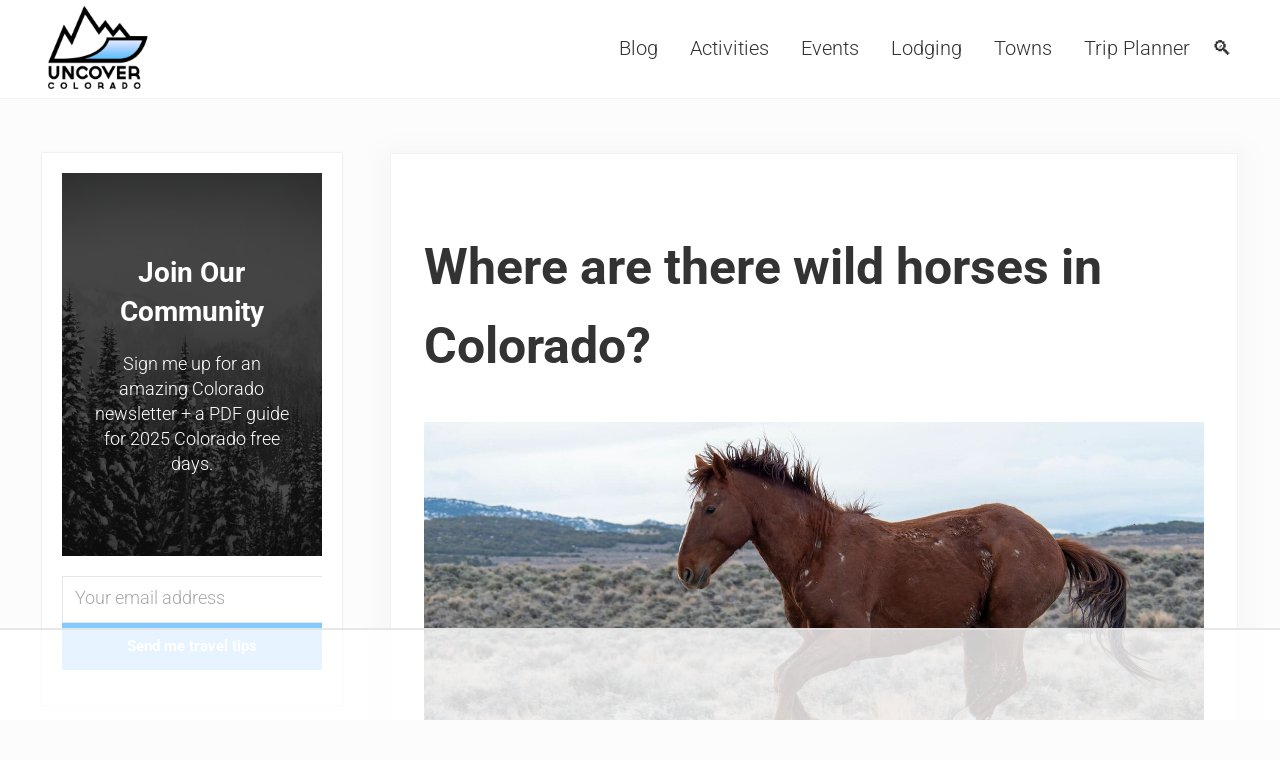

--- FILE ---
content_type: text/html
request_url: https://api.intentiq.com/profiles_engine/ProfilesEngineServlet?at=39&mi=10&dpi=936734067&pt=17&dpn=1&iiqidtype=2&iiqpcid=52ba1624-7076-4dfd-8831-769fbe024d3f&iiqpciddate=1768815166334&pcid=504a20e8-17e8-4dab-b026-bc7443c45baa&idtype=3&gdpr=0&japs=false&jaesc=0&jafc=0&jaensc=0&jsver=0.33&testGroup=A&source=pbjs&ABTestingConfigurationSource=group&abtg=A&vrref=https%3A%2F%2Fwww.uncovercolorado.com
body_size: 55
content:
{"abPercentage":97,"adt":1,"ct":2,"isOptedOut":false,"data":{"eids":[]},"dbsaved":"false","ls":true,"cttl":86400000,"abTestUuid":"g_16452866-5df7-4210-ad1d-08353a8e7f3a","tc":9,"sid":1471201078}

--- FILE ---
content_type: text/plain
request_url: https://rtb.openx.net/openrtbb/prebidjs
body_size: -229
content:
{"id":"ae697d23-0612-417f-855e-f3902691ec26","nbr":0}

--- FILE ---
content_type: text/plain
request_url: https://rtb.openx.net/openrtbb/prebidjs
body_size: -229
content:
{"id":"d31942fe-da47-472f-be12-138c95b64233","nbr":0}

--- FILE ---
content_type: text/plain
request_url: https://rtb.openx.net/openrtbb/prebidjs
body_size: -229
content:
{"id":"4119d35b-5455-4e0a-b219-c8b1a24592bf","nbr":0}

--- FILE ---
content_type: text/plain
request_url: https://rtb.openx.net/openrtbb/prebidjs
body_size: -229
content:
{"id":"881cd29f-84f2-4573-b966-0bc04409f468","nbr":0}

--- FILE ---
content_type: text/plain
request_url: https://rtb.openx.net/openrtbb/prebidjs
body_size: -85
content:
{"id":"6ad86e50-bf63-44be-a05a-77aca77d7d3f","nbr":0}

--- FILE ---
content_type: text/plain
request_url: https://rtb.openx.net/openrtbb/prebidjs
body_size: -229
content:
{"id":"64ca71f8-6d92-4dfc-be67-baf1068f50c5","nbr":0}

--- FILE ---
content_type: text/plain
request_url: https://rtb.openx.net/openrtbb/prebidjs
body_size: -229
content:
{"id":"b721e547-d351-487c-9dce-006417f8f730","nbr":0}

--- FILE ---
content_type: text/plain
request_url: https://rtb.openx.net/openrtbb/prebidjs
body_size: -229
content:
{"id":"c635bfdb-ea22-48d4-9682-185a79894c4b","nbr":0}

--- FILE ---
content_type: text/plain; charset=utf-8
request_url: https://ads.adthrive.com/http-api/cv2
body_size: 6997
content:
{"om":["00eoh6e0","05a353ef-7f0d-49f8-8c92-162dd3e397d5","0929nj63","0aa07523-555f-45f5-b968-99de95ab9b6c","0av741zl","0c298picd1q","0iyi1awv","0r6m6t7w","1","10011/140f603d0287260f11630805a1b59b3f","10011/6d6f4081f445bfe6dd30563fe3476ab4","10011/ba9f11025c980a17f6936d2888902e29","1006_199718016","1006_201706927","1011_302_56233468","1011_302_56233470","1011_302_56233474","1011_302_56233481","1011_302_56233486","1011_302_56233493","1011_302_56233497","1011_302_56233619","1011_302_56273331","1011_302_56273336","1011_302_56273337","1011_302_56862530","1019_687081378","1028_8728253","10310289136970_462091245","10310289136970_462615644","10310289136970_559920770","10310289136970_559920874","10310289136970_559921311","10310289136970_559921421","10310289136970_577824611","10310289136970_577824612","10310289136970_579599725","10310289136970_593674671","10310289136970_594352012","10339426-5836008-0","10877374","10ua7afe","110_576857699833602496","110_583548785518836492","11142692","11460948","11509227","11560071","11633433","11642702","11697880","1185:1610326628","11896988","11999803","12010080","12010084","12010088","12123650","12142259","12151247","12310204638_704127205","124848_7","12_74_18113658","12gfb8kp","13mvd7kb","14xoyqyz","1501804","1610326728","16x7UEIxQu8","17_24104696","17_24104714","17_24632120","17_24655280","17_24766984","17_24766985","17_24767241","17_24767245","17_24767251","1dwefsfs","1ktgrre1","1zx7wzcw","202430_200_EAAYACog7t9UKc5iyzOXBU.xMcbVRrAuHeIU5IyS9qdlP9IeJGUyBMfW1N0_","202430_200_EAAYACogfp82etiOdza92P7KkqCzDPazG1s0NmTQfyLljZ.q7ScyBDr2wK8_","202d4qe7","20421090_200_EAAYACogyy0RzHbkTBh30TNsrxZR28Ohi-3ey2rLnbQlrDDSVmQyBCEE070_","2132:45410878","2132:45941257","2179:588969843258627169","2179:591283456202345442","222tsaq1","2249:581439030","2249:614128746","2249:647637518","2249:650628025","2249:650628539","2249:650628575","2249:674673693","2249:677340715","2249:691910064","2249:691925891","2249:704251784","2249:771779673491","2307:0hly8ynw","2307:222tsaq1","2307:43a7ptxe","2307:74scwdnj","2307:9vtd24w4","2307:a7w365s6","2307:cymho2zs","2307:emgupcal","2307:fphs0z2t","2307:hf9ak5dg","2307:kecbwzbd","2307:lp37a2wq","2307:m3wzasds","2307:nv5uhf1y","2307:q0nt8p8d","2307:ralux098","2307:s2ahu2ae","2307:sr4aevkd","2307:tty470r7","2307:u2cc9kzv","2307:wt0wmo2s","2307:xm7xmowz","2307:yy10h45c","2307:zui0lm52","2409_15064_70_85807309","2409_15064_70_85808977","2409_15064_70_85808987","2409_15064_70_85809022","2409_15064_70_85809046","2409_15064_70_85809050","2409_25495_176_CR52092920","2409_25495_176_CR52092921","2409_25495_176_CR52092922","2409_25495_176_CR52092923","2409_25495_176_CR52092956","2409_25495_176_CR52092957","2409_25495_176_CR52092958","2409_25495_176_CR52092959","2409_25495_176_CR52150651","2409_25495_176_CR52153848","2409_25495_176_CR52153849","2409_25495_176_CR52175340","2409_25495_176_CR52178314","2409_25495_176_CR52178315","2409_25495_176_CR52178316","2409_25495_176_CR52186411","2409_25495_176_CR52226366","245842006","24598434","246638579","24732878","25502","25_34tgtmqk","25_53v6aquw","25_8b5u826e","25_ctfvpw6w","25_op9gtamy","25_oz31jrd0","25_pz8lwofu","25_sgaw7i5o","25_sx12rtl0","25_utberk8n","25_x716iscu","25_xz6af56d","25_yi6qlg3p","25_ztlksnbe","26210676","2662_200562_8166422","2662_200562_8172720","2662_200562_8172724","2662_200562_8182931","2676:85480675","2676:85480678","2676:85480699","2676:85807305","2676:85807307","2711_64_12151096","2711_64_12151247","2715_9888_549410","2760:176_CR52092921","2760:176_CR52175340","2760:176_CR52178315","2760:176_CR52178316","2760:176_CR52186411","2760:176_CR52186412","27s3hbtl","28925636","28929686","28933536","28u7c6ez","29102835","29402249","29414696","2974:8166422","2974:8168473","2974:8168476","2974:8168537","2974:8172728","2974:8172741","2_269_2:34448:73328:1231217","2tAlke8JLD8Img5YutVv","2v4qwpp9","30583865","306_24732878","306_82972-543683-2632452","31qdo7ks","3335_25247_697084445","33603859","33627470","33iu1mcp","3490:CR52055522","3490:CR52092920","3490:CR52092921","3490:CR52092922","3490:CR52092923","3490:CR52175339","3490:CR52175340","3490:CR52178314","3490:CR52178315","3490:CR52178316","3490:CR52212685","3490:CR52212688","3490:CR52223725","3490:CR52223939","34tgtmqk","3658_136236_fphs0z2t","3658_15032_qq1yf9hr","3658_15078_emgupcal","3658_18008_u2cc9kzv","3658_22079_wgs30pcg","3658_22898_T26278394","3658_582283_xe7etvhg","3658_83553_ujqkqtnh","3702_139777_24765468","3702_139777_24765484","3702_139777_24765527","3702_139777_24765537","3702_139777_24765544","3702_139777_24765546","3702_139777_24765548","3702_139777_24765550","3822:23149016","39303318","39364467","39bi80kl","3LMBEkP-wis","4083IP31KS13kodabuilt_910fb","409_189209","409_189211","409_192547","409_192565","409_216324","409_216326","409_216328","409_216366","409_216384","409_216386","409_216387","409_216396","409_216406","409_216416","409_216418","409_216504","409_216506","409_220149","409_220333","409_220334","409_220336","409_220338","409_220344","409_220346","409_220354","409_220366","409_220369","409_223589","409_223591","409_223597","409_223599","409_223603","409_225975","409_225976","409_225978","409_225980","409_225982","409_225983","409_225986","409_225987","409_225988","409_225990","409_225992","409_226321","409_226322","409_226324","409_226326","409_226327","409_226330","409_226334","409_226336","409_226342","409_226346","409_226351","409_226352","409_227223","409_227224","409_227226","409_227228","409_227235","409_227260","409_228054","409_228059","409_228064","409_228065","409_228074","409_228077","409_228115","409_228354","409_228356","409_228358","409_228363","409_228378","409_228380","409_228385","409_231798","43163373","43919974","43919984","43919985","461992080","46243_46_12151096","4642109_46_12142259","47869802","485027845327","48574845","49039749","49065887","4941618","4972640","4a094378-1bb6-4fc7-9c12-99ae9d9f56b2","4qxmmgd2","4tgls8cg","4zai8e8t","50447579","50479792","51372397","51372410","514e21ce-c9a1-4419-9cf4-623dc9f48105","52136743","521_425_203499","521_425_203500","521_425_203504","521_425_203505","521_425_203506","521_425_203509","521_425_203514","521_425_203515","521_425_203518","521_425_203524","521_425_203525","521_425_203529","521_425_203534","521_425_203535","521_425_203536","521_425_203542","521_425_203543","521_425_203617","521_425_203632","521_425_203633","521_425_203635","521_425_203673","521_425_203677","521_425_203683","521_425_203687","521_425_203689","521_425_203695","521_425_203699","521_425_203703","521_425_203708","521_425_203712","521_425_203724","521_425_203728","521_425_203730","521_425_203732","521_425_203733","521_425_203742","521_425_203744","521_425_203874","521_425_203879","521_425_203884","521_425_203885","521_425_203892","521_425_203897","521_425_203934","521_425_203970","521_425_203975","526487395","53020301","5316_139700_25804250-d0ee-4994-aba5-12c4113cd644","5316_139700_5546ab88-a7c9-405b-87de-64d5abc08339","5316_139700_5be498a5-7cd7-4663-a645-375644e33f4f","5316_139700_6029f708-b9d6-4b21-b96b-9acdcadab3e5","5316_139700_605bf0fc-ade6-429c-b255-6b0f933df765","5316_139700_685f4df0-bcec-4811-8d09-c71b4dff2f32","5316_139700_6aefc6d3-264a-439b-b013-75aa5c48e883","5316_139700_72add4e5-77ac-450e-a737-601ca216e99a","5316_139700_7ffcb809-64ae-49c7-8224-e96d7c029938","5316_139700_87802704-bd5f-4076-a40b-71f359b6d7bf","5316_139700_90aab27a-4370-4a9f-a14a-99d421f43bcf","5316_139700_95d84c4a-b2ef-4b18-8978-d3590d1bcdc4","5316_139700_9a3bafb0-c9ab-45f3-b86c-760a494d70d0","5316_139700_a2c1dfd3-ca6d-4722-a68e-4932bfeb21a9","5316_139700_b801ca60-9d5a-4262-8563-b7f8aef0484d","5316_139700_bd0b86af-29f5-418b-9bb4-3aa99ec783bd","5316_139700_bfa332f1-8275-48ab-9ef5-92af780be670","5316_139700_cbda64c5-11d0-46f9-8941-2ca24d2911d8","5316_139700_cebab8a3-849f-4c71-9204-2195b7691600","5316_139700_d2b31186-c58d-41dc-86a4-530f053c04b0","5316_139700_dcb3e802-4a6b-4f1a-9225-5aaee19caaea","5316_139700_de0a26f2-c9e8-45e5-9ac3-efb5f9064703","5316_139700_e3299175-652d-4539-b65f-7e468b378aea","5316_139700_e57da5d6-bc41-40d9-9688-87a11ae6ec85","5316_139700_f7be6964-9ad4-40ba-a38a-55794e229d11","53osz248","53v6aquw","54779847","54779856","55092222","5510:cymho2zs","5510:kecbwzbd","5510:ouycdkmq","5510:qq1yf9hr","5510:quk7w53j","5510:uk9x4xmh","5510:v9k6m2b0","55116643","55167461","5563_66529_OADD2.7353040903008_12R0JVJY7L8LZ42RWN","5563_66529_OAIP.42b6cf446e6e28a6feded14340c6b528","5563_66529_OAIP.4fffe45c1de36bc5b1684992a4e70d6e","5563_66529_OAIP.74a0d0203bb3b97b75c798613592818a","55651486","557_409_216366","557_409_216394","557_409_216396","557_409_220139","557_409_220149","557_409_220332","557_409_220333","557_409_220338","557_409_220343","557_409_220344","557_409_220346","557_409_220354","557_409_220364","557_409_220366","557_409_223589","557_409_223591","557_409_223599","557_409_223601","557_409_225988","557_409_228054","557_409_228055","557_409_228059","557_409_228064","557_409_228065","557_409_228074","557_409_228077","557_409_228105","557_409_228349","557_409_228351","557_409_228354","557_409_228356","557_409_228363","557_409_228370","557_409_231917","557_409_235268","558_93_pz8lwofu","558_93_u2cc9kzv","55965333","559920770","5626536529","56341213","56632487","56635908","5726507757","5726594343","578802334","593674671","59487652","59818357","5989_1799740_704067611","5989_1799740_704078402","5989_1799740_704085420","5989_1799740_704089220","5ia3jbdy","60146355","609577512","60f5a06w","61085224","61102880","61174500","61210719","61543638","61900466","61916211","61916223","61916225","61916227","61916229","61916233","61916243","61932920","61932925","61932933","61932948","61932957","6226505231","6226505239","6250_66552_1096695033","6250_66552_917052004","6250_66552_917082254","627290883","627301267","627309156","627309159","627506494","627506665","62799585","628086965","628444433","628456379","628622172","628622178","628622241","628622244","628683371","628687043","628687157","628687463","629009180","629167998","629168010","629168565","629171196","629171202","629234167","629255550","629350437","62946743","62946748","629488423","62978299","62978305","62980383","62981075","630024571","630137823","63088924","63088929","6365_61796_785360426815","6365_61796_785451798380","648104664","651637446","651637461","651637462","6547_67916_tpg7lHGLzwy1G5qHFpza","66_2talke8jld8img5yutvv","66_g0fbm4wge6hhakq3pvrj","670_9916_491345701","670_9916_559920770","673375558002","680597458938","680_99480_464327579","680_99480_684781858","680_99480_692218887","680_99480_700109377","680_99480_700109379","680_99480_700109389","680_99480_700109391","680_99480_700109393","688070999","688078501","690_99485_1610326728","695879875","696314600","696332890","697189994","697525780","697525781","697525795","697525808","697525824","699183155","699812344","699812857","699813340","699824707","6bfbb9is","6hye09n0","6mrds7pc","700109383","700109389","700109391","700109399","702397981","702759712","703930636","704890663","705415296","70_85473586","70_85473587","70_86509222","714458248725","7354_138543_79507197","7354_138543_79507247","7354_138543_85445183","7354_138543_85808988","74243_74_18268031","746011608948","74_462616255","74_579599725","74scwdnj","79096186","793266622530","794di3me","7969_149355_45999649","7cmeqmw8","7i30xyr5","7k27twoj","7ncvml6v","7sf7w6kh","7vlmjnq0","80070350","80072819","80072827","80ec5mhd","8152859","8152878","8154363","8168539","8172734","82133854","82133858","83443036","83443809","83443827","83447097","83447098","83447100","84578111","85444747","85444892","85444959","85444966","85445125","85445129","85445161","85480678","85807294","85807307","85807320","85808977","85808987","85809016","85809022","85809037","85809046","85809052","85809095","85943196","86470576","86470584","86470587","86509222","86509223","86509225","86509226","86509229","86509230","86621325","86621333","86621356","86621381","86621426","86621451","86621462","8666/7cd4d5087da37c02cd8f72043b73ba5e","8666/87feac90a39a46fc478dd6042af9e7cc","8788725","88aa1c63-7840-4000-9241-5d3f0cf04ef2","8b5u826e","8hezw6rl","8orkh93v","9057/0328842c8f1d017570ede5c97267f40d","9057/211d1f0fa71d1a58cabee51f2180e38f","9057/9ced2f4f99ea397df0e0f394c2806693","90zjqu77","91950566","91950569","91950636","91950639","91950666","91950669","93_xe7etvhg","9krcxphu","9l06fx6u","9nex8xyd","9r15vock","9rqgwgyb","9t6gmxuz","Banner_cat3__pkg__bat_0_mat_0_20250620_3xBlS","a0oxacu8","a7298w365s6","a7w365s6","abhu2o6t","ad93t9yy","ag5h5euo","axw5pt53","b3sqze11","b41rck4a","b90cwbcd","bhcgvwxj","bj4kmsd6","bmvwlypm","c25t9p0u","c7586751-38e2-4e97-99e6-0d59e434c752","c7977767-9779-47c5-8716-611757986bbd","cegbqxs1","cgg64d54","cki44jrm","co17kfxk","cr-1oplzoysu9vd","cr-1oplzoysuatj","cr-6ovjht2eubxe","cr-7vrltzuwubwe","cr-8itw2d8r87rgv2","cr-96xuyi3ru8rm","cr-96xuyi3tu9xg","cr-97pzzgzrubqk","cr-99bo9kj0uatj","cr-99bo9kj0ubxe","cr-9hxzbqc08jrgv2","cr-Bitc7n_p9iw__vat__49i_k_6v6_h_jce2vj5h_Sky0Cdjrj","cr-Bitc7n_p9iw__vat__49i_k_6v6_h_jce2vm6d_df3rllhnq","cr-aaqt0k0tubwj","cr-aaqt0k1vubwj","cr-aav1zg0qubwj","cr-aav22g0wubwj","cr-aav22g2wubwj","cr-aawz2m4qubwj","cr-aawz2m4yubwj","cr-aawz2m7xubwj","cr-aawz3f2yubwj","cr-aawz3f3qubwj","cr-aawz3f3uubwj","cr-aawz3f3xubwj","cr-aawz3f4uubwj","cr-aawz3i6wubwj","cr-bai9pzp9ubwe","cr-cnajzbm0u9vd","cr-dby2yd6wt7tmu","cr-f6puwm2x27tf1","cr-ghun4f53u9vd","cr-ghun4f53ubwe","cr-h6q46o706lrgv2","cr-k4ot01j4ubwe","cr-kz4ol95lu9vd","cr-kz4ol95lubwe","cr-lg354l2uvergv2","cr-sk1vaer4u9vd","cr-sk1vaer4ubwe","cr-wm8psj6gu9vd","cr-wvy9pnlnu9vd","cr-wvy9pnlnubwe","cymho2zs","czt3qxxp","d6c93fc5-1fea-497e-9837-d7aa0409143e","d8ijy7f2","daw00eve","de66hk0y","dif1fgsg","dy35slve","e2c76his","e3645d91-6646-4c98-9ead-5a2bf151146f","e406ilcq","eb9vjo1r","ekocpzhh","ekv63n6v","ey8vsnzk","f2u8e0cj","f3craufm","f48de8e3-182a-4898-a3bc-db6d3e48afc8","faia6gj7","fdjuanhs","fdujxvyb","feueU8m1y4Y","fmmrtnw7","fp298hs0z2t","fphs0z2t","fwpo5wab","g3tr58j9","g4iapksj","g6418f73","g749lgab","ge4000vb","ge4kwk32","gvotpm74","hc3zwvmz","heb21q1u","heyp82hb","hf9ak5dg","hueqprai","hzonbdnu","i2aglcoy","i90isgt0","i9b8es34","iaqttatc","ikjvo5us","itmaz0g4","jci9uj40","jd035jgw","kecbwzbd","kk5768bd","kz8629zd","l1keero7","l2j3rq3s","ll8m2pwk","lp37a2wq","lu0m1szw","lui7w03k","m2n177jy","m3wzasds","min949in","mqj8o5pz","mtsc0nih","mwdyi6u5","mxap5x44","ndestypq","nfucnkws","njpudehj","np9yfx64","nrlkfmof","nrs1hc5n","nv0uqrqm","nv5uhf1y","o5xj653n","ocnesxs5","ofoon6ir","ofr83ln0","op9gtamy","ot91zbhz","ouycdkmq","oz31jrd0","ozdii3rw","p7176b0m","piwneqqj","plth4l1a","pmtssbfz","poc1p809","prcz3msg","prq4f8da","q0298nt8p8d","q0nt8p8d","q9plh3qd","qjrjt3pn","qqvgscdx","qts6c5p3","quk7w53j","r68ur1og","ralux098","rmttmrq8","rrlikvt1","rup4bwce","rxj4b6nw","s2ahu2ae","s4s41bit","sslkianq","sttgj0wj","t2dlmwva","t5kb9pme","t73gfjqn","tc6309yq","ti0s3bz3","tqejxuf9","tsf8xzNEHyI","u1jb75sm","u2cc9kzv","u3i8n6ef","u3oyi6bb","ubykfntq","uf421121w5du5","uk9x4xmh","utberk8n","uy5wm2fg","uz8dk676","v1oc480x","v6qt489s","v9k6m2b0","ven7pu1c","vj7hzkpp","vkqnyng8","vqccoh59","vqqwz0z3","w15c67ad","wFBPTWkXhX8","wt0wmo2s","wwo5qowu","x420t9me","xdaezn6y","xe2987etvhg","xe7etvhg","xm7xmowz","xswz6rio","xtxa8s2d","xwhet1qh","y51tr986","ygmhp6c6","yi6qlg3p","yy10h45c","zaiy3lqy","ziox91q0","zj3di034","ztlksnbe","zui0lm52","zwzjgvpw","7979132","7979135"],"pmp":[],"adomains":["1md.org","a4g.com","about.bugmd.com","acelauncher.com","adameve.com","adelion.com","adp3.net","advenuedsp.com","aibidauction.com","aibidsrv.com","akusoli.com","allofmpls.org","arkeero.net","ato.mx","avazutracking.net","avid-ad-server.com","avid-adserver.com","avidadserver.com","aztracking.net","bc-sys.com","bcc-ads.com","bidderrtb.com","bidscube.com","bizzclick.com","bkserving.com","bksn.se","brightmountainads.com","bucksense.io","bugmd.com","ca.iqos.com","capitaloneshopping.com","cdn.dsptr.com","clarifion.com","clean.peebuster.com","cotosen.com","cs.money","cwkuki.com","dallasnews.com","dcntr-ads.com","decenterads.com","derila-ergo.com","dhgate.com","dhs.gov","digitaladsystems.com","displate.com","doyour.bid","dspbox.io","envisionx.co","ezmob.com","fla-keys.com","fmlabsonline.com","g123.jp","g2trk.com","gadgetslaboratory.com","gadmobe.com","getbugmd.com","goodtoknowthis.com","gov.il","grosvenorcasinos.com","guard.io","hero-wars.com","holts.com","howto5.io","http://bookstofilm.com/","http://countingmypennies.com/","http://fabpop.net/","http://folkaly.com/","http://gameswaka.com/","http://gowdr.com/","http://gratefulfinance.com/","http://outliermodel.com/","http://profitor.com/","http://tenfactorialrocks.com/","http://vovviral.com/","https://instantbuzz.net/","https://www.royalcaribbean.com/","ice.gov","imprdom.com","justanswer.com","liverrenew.com","longhornsnuff.com","lovehoney.com","lowerjointpain.com","lymphsystemsupport.com","meccabingo.com","media-servers.net","medimops.de","miniretornaveis.com","mobuppsrtb.com","motionspots.com","mygrizzly.com","myiq.com","myrocky.ca","national-lottery.co.uk","nbliver360.com","ndc.ajillionmax.com","nibblr-ai.com","niutux.com","nordicspirit.co.uk","notify.nuviad.com","notify.oxonux.com","own-imp.vrtzads.com","paperela.com","paradisestays.site","parasiterelief.com","peta.org","pfm.ninja","photoshelter.com","pixel.metanetwork.mobi","pixel.valo.ai","plannedparenthood.org","plf1.net","plt7.com","pltfrm.click","printwithwave.co","privacymodeweb.com","rangeusa.com","readywind.com","reklambids.com","ri.psdwc.com","royalcaribbean.com","royalcaribbean.com.au","rtb-adeclipse.io","rtb-direct.com","rtb.adx1.com","rtb.kds.media","rtb.reklambid.com","rtb.reklamdsp.com","rtb.rklmstr.com","rtbadtrading.com","rtbsbengine.com","rtbtradein.com","saba.com.mx","safevirus.info","securevid.co","seedtag.com","servedby.revive-adserver.net","shift.com","simple.life","smrt-view.com","swissklip.com","taboola.com","tel-aviv.gov.il","temu.com","theoceanac.com","track-bid.com","trackingintegral.com","trading-rtbg.com","trkbid.com","truthfinder.com","unoadsrv.com","usconcealedcarry.com","uuidksinc.net","vabilitytech.com","vashoot.com","vegogarden.com","viewtemplates.com","votervoice.net","vuse.com","waardex.com","wapstart.ru","wayvia.com","wdc.go2trk.com","weareplannedparenthood.org","webtradingspot.com","www.royalcaribbean.com","xapads.com","xiaflex.com","yourchamilia.com"]}

--- FILE ---
content_type: text/plain
request_url: https://rtb.openx.net/openrtbb/prebidjs
body_size: -229
content:
{"id":"67870e8e-d2bd-491e-9fcc-f01e37134330","nbr":0}

--- FILE ---
content_type: text/plain; charset=UTF-8
request_url: https://at.teads.tv/fpc?analytics_tag_id=PUB_17002&tfpvi=&gdpr_consent=&gdpr_status=22&gdpr_reason=220&ccpa_consent=&sv=prebid-v1
body_size: 56
content:
YTVhZTZkZTItNDg4Yi00ZGNhLWIyODUtZGQyZTA4MTQ4MmE4Iy0yLTI=

--- FILE ---
content_type: text/plain
request_url: https://rtb.openx.net/openrtbb/prebidjs
body_size: -229
content:
{"id":"163ac8a2-a5e3-4032-979a-65c42ece0e90","nbr":0}